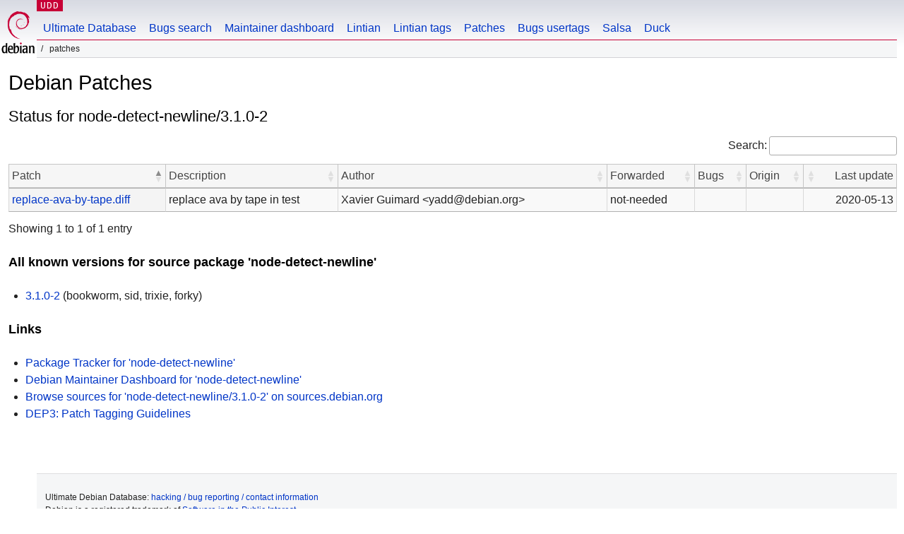

--- FILE ---
content_type: text/html; charset=utf-8
request_url: https://udd.debian.org/patches.cgi?src=node-detect-newline&version=3.1.0-2
body_size: 1407
content:
<!DOCTYPE html>
<html>
<head>
<link href="/css/debian.css" rel="stylesheet" type="text/css">
<link rel="stylesheet" type="text/css" href="/js/jquery-ui-1.14.1/jquery-ui.min.css"/>
<link rel="stylesheet" type="text/css" href="/css/dataTables.jqueryui.2.3.5.min.css"/>
<link rel="stylesheet" type="text/css" href="/css/buttons.dataTables.3.2.5.min.css"/>

<link href="/css/udd.css" rel="stylesheet" type="text/css">
<title>UDD - Patches</title>
<meta http-equiv="Content-Type" content="text/html; charset=utf-8"/>



</head>
<body>
<div id="header">
  <div id="wikisection">
    <p class="section"><a href="/" title="Ultimate Debian Database">UDD</a></p>
  </div>
  <div id="upperheader">
    <div id="logo">
        <a href="https://www.debian.org" title="Debian Home"><img src="/img/openlogo-50.png" alt="Debian" width="50" height="61"></a>
    </div>
  </div> <!-- end upperheader -->
  <div id="navbar">
    <p class="hidecss"><a href="#content">Skip Quicknav</a></p>
    <ul>
       <li><a href="/">Ultimate Database</a></li>
       <li><a href="/bugs/">Bugs search</a></li>
       <li><a href="/dmd/">Maintainer dashboard</a></li>
       <li><a href="/lintian/">Lintian</a></li>
       <li><a href="/lintian-tags">Lintian tags</a></li>
       <li><a href="/patches">Patches</a></li>
       <li><a href="/cgi-bin/bts-usertags.cgi">Bugs usertags</a></li>
       <li><a href="/salsa">Salsa</a></li>
       <li><a href="/duck">Duck</a></li>
    </ul>
  </div> <!-- end navbar -->
  <p id="breadcrumbs">&nbsp;Patches</p> 
</div> <!-- end header -->


<div id="content">
    <h1>Debian Patches</h1>
<h2>Status for node-detect-newline/3.1.0-2</h2>
<table class="display compact cell-border" id="patches">
<thead>
<tr>
    <th>Patch</th>
    <th>Description</th>
    <th>Author</th>
    <th>Forwarded</th>
    <th>Bugs</th>
    <th>Origin</th>
    <th>Last update</th>
</tr>
</thead>
<tbody>
<tr>
<td><a href='https://sources.debian.org/src/node-detect-newline/3.1.0-2/debian/patches/replace-ava-by-tape.diff'>replace-ava-by-tape.diff</a></td>
<td>replace ava by tape in test</pre></td>
<td>Xavier Guimard &lt;yadd@debian.org&gt;</td>
<td class="nowrap">not-needed</td>
<td class="nowrap">
</td>
<td class="nowrap"></td>
<td class="nowrap">2020-05-13</td>
</tr>
</tbody></table>
<h3>All known versions for source package 'node-detect-newline'</h3>
<ul>
<li><a href="?src=node-detect-newline&version=3.1.0-2">3.1.0-2</a> (bookworm, sid, trixie, forky)</li>
</ul>
<h3>Links</h3>
<ul>
<li><a href='https://tracker.debian.org/node-detect-newline'>Package Tracker for 'node-detect-newline'</a></li>
<li><a href='https://udd.debian.org/dmd/?src=node-detect-newline'>Debian Maintainer Dashboard for 'node-detect-newline'</a></li>
<li><a href='https://sources.debian.org/src/node-detect-newline/3.1.0-2'>Browse sources for 'node-detect-newline/3.1.0-2' on sources.debian.org</a></li>
<li><a href='https://dep-team.pages.debian.net/deps/dep3/'>DEP3: Patch Tagging Guidelines</a></li>
</ul>
</div>
<br>
<br>
<div id="footer">
<div id="fineprint">

    <p>
    Ultimate Debian Database:
    <a href="https://wiki.debian.org/UltimateDebianDatabase/"> hacking / bug reporting / contact information</a><br />
    Debian is a registered trademark of <a href="https://www.spi-inc.org/">Software in the Public Interest</a>
    </p>
</div>
</div>
<script type="text/javascript" src="/js/jquery-3.7.1.min.js"></script>
<script type="text/javascript" src="/js/jquery-ui-1.14.1/jquery-ui.min.js"></script>
<script type="text/javascript" src="/js/dataTables.2.3.5.min.js"></script>
<script type="text/javascript" src="/js/dataTables.jqueryui.2.3.5.min.js"></script>
<script type="text/javascript" src="/js/jquery.cookie.min.js"></script>
<script type="text/javascript" src="/js/udd-autocomplete.js"></script>
<script type="text/javascript" src="/js/udd.js"></script>
<script type="text/javascript" src="/js/removeblankfields.js"></script>
<script type="text/javascript" src="/js/quicknav.js"></script>
<script type="text/javascript" src="/js/dataTables.buttons.3.2.5.min.js"></script>
<script type="text/javascript" src="/js/buttons.colVis.3.2.5.min.js"></script>



<script type="text/javascript">
  // responsive table (not full width)
style = document.createElement("style");
style.innerHTML = `div.dt-container#patches_stats_wrapper { display: inline-table; }`;
document.head.appendChild(style);

$(document).ready(function () {
    $('#patches_stats').DataTable( {
      searching: false,
      info: false,
      paging: false,
      ordering: false
    });

    $('#patches').DataTable( {
      paging: false,
    });
});


</script>


</body>
</html>
